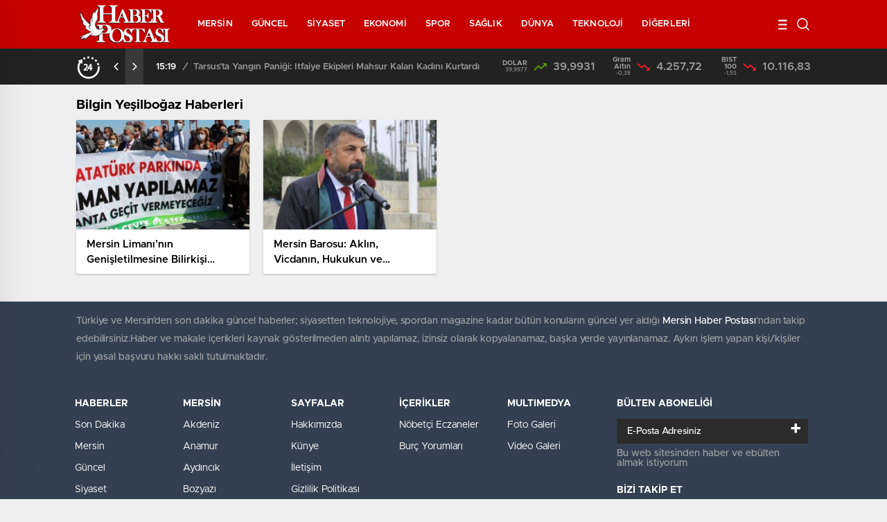

--- FILE ---
content_type: text/html; charset=UTF-8
request_url: https://www.haberpostasi.net/haberleri/bilgin-yesilbogaz/
body_size: 16624
content:
<!doctype html>
<html lang="tr" itemscope="" itemtype="https://schema.org/Organization">
<head>
    <meta http-equiv="Content-Type" content="text/html; charset=utf-8" />
    <meta name="viewport" content="width=device-width, initial-scale=1.0, maximum-scale=1.0, user-scalable=no" />
    
<!-- Rank Math&#039;a Göre Arama Motoru Optimizasyonu - https://rankmath.com/ -->
<title>Bilgin Yeşilboğaz Haberleri - Mersin Haber Postası</title>
<meta name="description" content="Bilgin Yeşilboğaz için Mersin Haber Postası&#039;nın Bilgin Yeşilboğaz Haberleri sayfasını takip edebilirsiniz. Son dakika güncel Bilgin Yeşilboğaz haberlerini okumak için tıklayın!"/>
<meta name="robots" content="follow, index, max-snippet:-1, max-video-preview:-1, max-image-preview:large"/>
<link rel="canonical" href="https://www.haberpostasi.net/haberleri/bilgin-yesilbogaz/" />
<meta property="og:locale" content="tr_TR" />
<meta property="og:type" content="article" />
<meta property="og:title" content="Bilgin Yeşilboğaz Haberleri - Mersin Haber Postası" />
<meta property="og:description" content="Bilgin Yeşilboğaz için Mersin Haber Postası&#039;nın Bilgin Yeşilboğaz Haberleri sayfasını takip edebilirsiniz. Son dakika güncel Bilgin Yeşilboğaz haberlerini okumak için tıklayın!" />
<meta property="og:url" content="https://www.haberpostasi.net/haberleri/bilgin-yesilbogaz/" />
<meta property="og:site_name" content="Mersin Haber Postası" />
<meta property="article:publisher" content="https://www.facebook.com/haberpostasinet" />
<meta property="og:image" content="https://www.haberpostasi.net/wp-content/uploads/2021/01/haberpostasi._facebook.png" />
<meta property="og:image:secure_url" content="https://www.haberpostasi.net/wp-content/uploads/2021/01/haberpostasi._facebook.png" />
<meta property="og:image:width" content="740" />
<meta property="og:image:height" content="389" />
<meta property="og:image:type" content="image/png" />
<meta name="twitter:card" content="summary_large_image" />
<meta name="twitter:title" content="Bilgin Yeşilboğaz Haberleri - Mersin Haber Postası" />
<meta name="twitter:description" content="Bilgin Yeşilboğaz için Mersin Haber Postası&#039;nın Bilgin Yeşilboğaz Haberleri sayfasını takip edebilirsiniz. Son dakika güncel Bilgin Yeşilboğaz haberlerini okumak için tıklayın!" />
<meta name="twitter:image" content="https://www.haberpostasi.net/wp-content/uploads/2021/01/haberpostasi._facebook.png" />
<meta name="twitter:label1" content="Yazılar" />
<meta name="twitter:data1" content="2" />
<script type="application/ld+json" class="rank-math-schema">{"@context":"https://schema.org","@graph":[{"@type":"Place","@id":"https://www.haberpostasi.net/#place","address":{"@type":"PostalAddress","streetAddress":"Atat\u00fcrk Mah. 31066 Sok.","addressLocality":"Mezitli","addressRegion":"Mersin","postalCode":"33200","addressCountry":"T\u00fcrkiye"}},{"@type":"NewsMediaOrganization","@id":"https://www.haberpostasi.net/#organization","name":"Mersin Haber Postas\u0131","url":"https://www.haberpostasi.net","sameAs":["https://www.facebook.com/haberpostasinet"],"email":"iletisim@haberpostasi.net","address":{"@type":"PostalAddress","streetAddress":"Atat\u00fcrk Mah. 31066 Sok.","addressLocality":"Mezitli","addressRegion":"Mersin","postalCode":"33200","addressCountry":"T\u00fcrkiye"},"logo":{"@type":"ImageObject","@id":"https://www.haberpostasi.net/#logo","url":"https://www.haberpostasi.net/wp-content/uploads/2021/01/haberpostasi_google.jpg","contentUrl":"https://www.haberpostasi.net/wp-content/uploads/2021/01/haberpostasi_google.jpg","caption":"Mersin Haber Postas\u0131","inLanguage":"tr","width":"955","height":"630"},"contactPoint":[{"@type":"ContactPoint","telephone":"+905327027414","contactType":"customer support"}],"location":{"@id":"https://www.haberpostasi.net/#place"}},{"@type":"WebSite","@id":"https://www.haberpostasi.net/#website","url":"https://www.haberpostasi.net","name":"Mersin Haber Postas\u0131","publisher":{"@id":"https://www.haberpostasi.net/#organization"},"inLanguage":"tr"},{"@type":"CollectionPage","@id":"https://www.haberpostasi.net/haberleri/bilgin-yesilbogaz/#webpage","url":"https://www.haberpostasi.net/haberleri/bilgin-yesilbogaz/","name":"Bilgin Ye\u015filbo\u011faz Haberleri - Mersin Haber Postas\u0131","isPartOf":{"@id":"https://www.haberpostasi.net/#website"},"inLanguage":"tr"}]}</script>
<!-- /Rank Math WordPress SEO eklentisi -->

<link rel='dns-prefetch' href='//www.haberpostasi.net' />
<style id='wp-img-auto-sizes-contain-inline-css' type='text/css'>
img:is([sizes=auto i],[sizes^="auto," i]){contain-intrinsic-size:3000px 1500px}
/*# sourceURL=wp-img-auto-sizes-contain-inline-css */
</style>
<style id='classic-theme-styles-inline-css' type='text/css'>
/*! This file is auto-generated */
.wp-block-button__link{color:#fff;background-color:#32373c;border-radius:9999px;box-shadow:none;text-decoration:none;padding:calc(.667em + 2px) calc(1.333em + 2px);font-size:1.125em}.wp-block-file__button{background:#32373c;color:#fff;text-decoration:none}
/*# sourceURL=/wp-includes/css/classic-themes.min.css */
</style>
<link rel='stylesheet' id='gn-frontend-gnfollow-style-css' href='https://www.haberpostasi.net/wp-content/plugins/gn-publisher/assets/css/gn-frontend-gnfollow.min.css?ver=1.5.26' type='text/css' media='all' />
<script type="text/javascript" src="https://www.haberpostasi.net/wp-includes/js/jquery/jquery.min.js?ver=3.7.1" id="jquery-core-js"></script>
<script type="text/javascript" id="jquery-js-after">
/* <![CDATA[ */
var $ = jQuery.noConflict();
//# sourceURL=jquery-js-after
/* ]]> */
</script>
    <link rel="stylesheet" href="https://www.haberpostasi.net/wp-content/themes/birhaber/Css/styles.css?v=3.1" />
    <!-- Google tag (gtag.js) -->
<script async src="https://www.googletagmanager.com/gtag/js?id=G-220JKW0B78"></script>
<script>
  window.dataLayer = window.dataLayer || [];
  function gtag(){dataLayer.push(arguments);}
  gtag('js', new Date());

  gtag('config', 'G-220JKW0B78');
</script>    <script async src="https://pagead2.googlesyndication.com/pagead/js/adsbygoogle.js?client=ca-pub-5718792468855089"
     crossorigin="anonymous"></script>    <link rel="Shortcut Icon" href="https://www.haberpostasi.net/wp-content/uploads/2021/03/haberpostasi_icon.ico" type="image/x-icon">
    <link rel="stylesheet" href="https://www.haberpostasi.net/wp-content/themes/birhaber/Css/owl.carousel.min.css">
            <link rel="stylesheet" href="https://www.haberpostasi.net/wp-content/themes/birhaber/Css/theme_style.css">
        <link rel="stylesheet" href="https://www.haberpostasi.net/wp-content/themes/birhaber/Css/swiper.css">
            <style>

    
        .four-manset #owl-four-manset a strong{text-transform: uppercase;}
    #owl-mainSlide a strong, .lastmin-slider a h2, .four-manset #owl-four-manset a strong, .ops-in h3 {
        text-transform: uppercase;
    }
    
    .newsBox2 > i{background: #c70002;opacity: 0.7;}
    .header-middle{background-color: #c70002}

    
    .videoNewsBox ul li a strong:hover,.newsBox:hover>strong,.newsBox>strong:hover{color: #c70002}
    .pageWrapper .pageMainWrap .contentWrap .pageNav ul li.active a:before,
    .pageWrapper .pageMainWrap .contentWrap .wideArea .contactForm .submit,
    .tag,[data-tooltip]:before,#profile .top > div > div > div > p span,#profile .top > div .award li a,
    #profile .bottom .left .tab .tabMenu > li.active,#profile .bottom .left .tab .tabContent ul li a p em b,#profile .bottom .left .tab .tabContent .more a,
    .numberSlider .nav > div:hover,#profile .bottom .left .tab .tabContent ul li a p em b:before,.img-col:hover .cover-btn,.ayarlarkaydet:hover,.kolexit p,
    .more:hover img,.form-switch.active,a.other-text,.to-top{background: #c70002!important;}
    #profileEdit > div > div:first-child ul li a:hover, #profileEdit > div > div:first-child ul li a.active,.authorBox ul li a strong,
    #home > .bottom > .left .twoLineNews > div > div > div > div > div > div a strong:hover{color: #c70002}
    .sirrl svg.titledot rect,.set-in-right .titledot rect {    fill: #c70002;}
    footer .center > div .bulletin .form input{background: #2b2b2b}
    footer .center > div .bulletin .form button{background: #2b2b2b}
    .fixtureBox .top > div ul li.active,.fixtureBox .bottom > div .t table tr td.center ul li time,.fixtureBox .bottom > div .h > div{background: #c70002}
    .fixtureBox .bottom > div .t table tr td:last-child a,.ydl-other ul li a h2,.yr-in a span,.yr-in a:hover p,.datepicker-panel>ul>li[data-view="month current"], .datepicker-panel>ul>li[data-view="year current"]{color: #c70002}
    .yinl-left b,.set-top-text p b,.flex-times.flex-start a:hover,.yinl-right a:hover {color: #c70002!important;}
    #newsSend > .content > div .row > div:first-child form .category ul li a.active,.sinl-top figure{border-color:#c70002!important;}
    .pageWrapper .pageBread ul li:last-child a,.pageWrapper .pageMainWrap .contentWrap .wideArea .contactForm .submit,
    .pageWrapper .pageMainWrap .contentWrap .pageNav ul li.active a:before,.pageWrapper .pageMainWrap .contentWrap .pageNav ul li > a:before,
    .videonews .ntitle h3:before, .videonews li figure span, .videonews li:hover{background: #c70002}
        @media screen and (max-width:881px) {
        .four-manset #owl-four-manset a strong {
            text-transform:uppercase!important;
        }
    }
    
    body{background-color: #efefef}
    .lastmin-slider .owl-dots button.active:after{border-color: transparent transparent #efefef}
    .left .more a, .mainSlide .owl-dots button.active,
    .panel-slider .owl-dots button.active, .panel-slider .owl-nav .owl-prev:hover, .panel-slider .owl-nav .owl-next:hover,
    .ntitle h3:before, .sticky-bread,.datepicker-panel>ul>li.picked{background-color: #c70002 !important;}
    .four-manset-pagination ul li.active:before, .four-manset-pagination ul li:hover:before{border-color: #c70002}
    .videoNewsBox ul li a strong:hover, .newsBox:hover>strong, .newsBox>strong:hover, #newsRead .bottom .left .detail p strong{color: #c70002}
    #newsRead .bottom .left .tags ul li:hover,  span.icon-border-count
    #home>.bottom>.left .twoLineNews>div>div>div>div>div>div a:hover strong, .sixNews .right .newsBox2>span:hover strong{color: #c70002}
    .sixNews .left div:not(:first-child) .newsBox2>span:hover strong{color: #c70002}
    .owl-yazarlar-in a:hover h2, .owl-yazarlar-in a:hover h5{color: #c70002}
    .hm-in-left nav ul li a{color: #ffffff}
    .hm-in-right ul li a svg path,.hm-in-right ul li a svg circle, .hm-in-right ul li a{stroke:#fff;}
.hm-in-right ul li a:hover span{background-color: #222}
.hm-in-right ul li a.hamburger svg path {stroke: none!important;
    fill: #fff;}
    .hm-in-right ul li a span{background-color: #fff}
    .hm-in-right ul li a{border-color: #fff}
    .header-bottom{background-color: #222}
    .header-bottom ul a, .header-bottom ul svg path, .header-bottom ul svg rect {color: #999999;fill: #999999}
    .header-bottom ul a:hover, .header-bottom ul a.active{color:#fff}
    .header-bottom ul a:hover svg path, .header-bottom ul a:hover svg rect{fill: #fff}

    .sondakika.son-flash:after, .sondakika.son-flash:before {border-color: transparent transparent #fff;}
    .sondakika.son-flash, .sondakika.son-flash:after{background-color: #fdca49}
    .sondakika.son-flash span{color: #fff}

    .sondakika:after, .sondakika:before {border-color: transparent transparent #ffffff;}
    .sondakika, .sondakika:after{background-color: #dd3333}
    .sondakika span{color: #ffffff}
    .fn-in-right a:hover,.tyi-in-right h5:hover,.tyi-in-bottom a:hover{color: #c70002 !important;}
    .mainSlide .owl-nav button:hover, .manset4 .owl-dots button.active, .sliderhamburger:hover{background-color: #c70002;}
    .hmb-in-left ul li a:before{background-color: #fff}
    .header-middle-bottom, .header-middle2{background-color: #c70002}
    .hmb-in-left ul li a, .hm2-in .hm2-right ul li a{color: #ffffff}
    .hm2-in .hm2-right ul li a svg path, .hm2-in .hm2-right ul li a svg rect{fill :#ffffff}
        .new-header-gray{background-color: #222}
    .h4b-carousel a{color: #999999}
    #owl-h4b .owl-nav button u{background-color: #fff}
    .h4b-carousel span{color: #fff}
    .h4b-carousel i, .h4b-carousel a{color: #999999}
    .hour24 svg path {fill: #fff}
    .nhg-right ul li span, .nhg-right ul li p{color: #999999}
        .cb-ver-head, .p-d-body .ss-top ul li.active, #newsRead .top .siteMap li strong, .p-d-body .ss-top ul li:hover, #newsRead .bottom .left .tags ul li:hover{background-color: #c70002}
    .koleksiyonexit-in a.kolcikar{background-color: #c70002 !important;}
    .takipettiklerim-in-right>a:hover{color: #c70002 !important;}

    .db-in input:focus {
        color: #c70002;
        border-color: #c70002;
    }
    .radio input:checked ~ .checkmark{background-color: #c70002;border-color:#c70002}
    .goldto-bottom a{background-color: #c70002}
    .db-in input:focus::placeholder {
        color: #c70002;
    }

.goldto-miktar input:focus {
    color: #c70002;
    border-color: #c70002;
}

.goldto-miktar input:focus::placeholder {
    color: #c70002;
}

.goldto-bottom select:focus {
    border-color: #c70002;

}
</style>
<style id='global-styles-inline-css' type='text/css'>
:root{--wp--preset--aspect-ratio--square: 1;--wp--preset--aspect-ratio--4-3: 4/3;--wp--preset--aspect-ratio--3-4: 3/4;--wp--preset--aspect-ratio--3-2: 3/2;--wp--preset--aspect-ratio--2-3: 2/3;--wp--preset--aspect-ratio--16-9: 16/9;--wp--preset--aspect-ratio--9-16: 9/16;--wp--preset--color--black: #000000;--wp--preset--color--cyan-bluish-gray: #abb8c3;--wp--preset--color--white: #ffffff;--wp--preset--color--pale-pink: #f78da7;--wp--preset--color--vivid-red: #cf2e2e;--wp--preset--color--luminous-vivid-orange: #ff6900;--wp--preset--color--luminous-vivid-amber: #fcb900;--wp--preset--color--light-green-cyan: #7bdcb5;--wp--preset--color--vivid-green-cyan: #00d084;--wp--preset--color--pale-cyan-blue: #8ed1fc;--wp--preset--color--vivid-cyan-blue: #0693e3;--wp--preset--color--vivid-purple: #9b51e0;--wp--preset--gradient--vivid-cyan-blue-to-vivid-purple: linear-gradient(135deg,rgb(6,147,227) 0%,rgb(155,81,224) 100%);--wp--preset--gradient--light-green-cyan-to-vivid-green-cyan: linear-gradient(135deg,rgb(122,220,180) 0%,rgb(0,208,130) 100%);--wp--preset--gradient--luminous-vivid-amber-to-luminous-vivid-orange: linear-gradient(135deg,rgb(252,185,0) 0%,rgb(255,105,0) 100%);--wp--preset--gradient--luminous-vivid-orange-to-vivid-red: linear-gradient(135deg,rgb(255,105,0) 0%,rgb(207,46,46) 100%);--wp--preset--gradient--very-light-gray-to-cyan-bluish-gray: linear-gradient(135deg,rgb(238,238,238) 0%,rgb(169,184,195) 100%);--wp--preset--gradient--cool-to-warm-spectrum: linear-gradient(135deg,rgb(74,234,220) 0%,rgb(151,120,209) 20%,rgb(207,42,186) 40%,rgb(238,44,130) 60%,rgb(251,105,98) 80%,rgb(254,248,76) 100%);--wp--preset--gradient--blush-light-purple: linear-gradient(135deg,rgb(255,206,236) 0%,rgb(152,150,240) 100%);--wp--preset--gradient--blush-bordeaux: linear-gradient(135deg,rgb(254,205,165) 0%,rgb(254,45,45) 50%,rgb(107,0,62) 100%);--wp--preset--gradient--luminous-dusk: linear-gradient(135deg,rgb(255,203,112) 0%,rgb(199,81,192) 50%,rgb(65,88,208) 100%);--wp--preset--gradient--pale-ocean: linear-gradient(135deg,rgb(255,245,203) 0%,rgb(182,227,212) 50%,rgb(51,167,181) 100%);--wp--preset--gradient--electric-grass: linear-gradient(135deg,rgb(202,248,128) 0%,rgb(113,206,126) 100%);--wp--preset--gradient--midnight: linear-gradient(135deg,rgb(2,3,129) 0%,rgb(40,116,252) 100%);--wp--preset--font-size--small: 13px;--wp--preset--font-size--medium: 20px;--wp--preset--font-size--large: 36px;--wp--preset--font-size--x-large: 42px;--wp--preset--spacing--20: 0.44rem;--wp--preset--spacing--30: 0.67rem;--wp--preset--spacing--40: 1rem;--wp--preset--spacing--50: 1.5rem;--wp--preset--spacing--60: 2.25rem;--wp--preset--spacing--70: 3.38rem;--wp--preset--spacing--80: 5.06rem;--wp--preset--shadow--natural: 6px 6px 9px rgba(0, 0, 0, 0.2);--wp--preset--shadow--deep: 12px 12px 50px rgba(0, 0, 0, 0.4);--wp--preset--shadow--sharp: 6px 6px 0px rgba(0, 0, 0, 0.2);--wp--preset--shadow--outlined: 6px 6px 0px -3px rgb(255, 255, 255), 6px 6px rgb(0, 0, 0);--wp--preset--shadow--crisp: 6px 6px 0px rgb(0, 0, 0);}:where(.is-layout-flex){gap: 0.5em;}:where(.is-layout-grid){gap: 0.5em;}body .is-layout-flex{display: flex;}.is-layout-flex{flex-wrap: wrap;align-items: center;}.is-layout-flex > :is(*, div){margin: 0;}body .is-layout-grid{display: grid;}.is-layout-grid > :is(*, div){margin: 0;}:where(.wp-block-columns.is-layout-flex){gap: 2em;}:where(.wp-block-columns.is-layout-grid){gap: 2em;}:where(.wp-block-post-template.is-layout-flex){gap: 1.25em;}:where(.wp-block-post-template.is-layout-grid){gap: 1.25em;}.has-black-color{color: var(--wp--preset--color--black) !important;}.has-cyan-bluish-gray-color{color: var(--wp--preset--color--cyan-bluish-gray) !important;}.has-white-color{color: var(--wp--preset--color--white) !important;}.has-pale-pink-color{color: var(--wp--preset--color--pale-pink) !important;}.has-vivid-red-color{color: var(--wp--preset--color--vivid-red) !important;}.has-luminous-vivid-orange-color{color: var(--wp--preset--color--luminous-vivid-orange) !important;}.has-luminous-vivid-amber-color{color: var(--wp--preset--color--luminous-vivid-amber) !important;}.has-light-green-cyan-color{color: var(--wp--preset--color--light-green-cyan) !important;}.has-vivid-green-cyan-color{color: var(--wp--preset--color--vivid-green-cyan) !important;}.has-pale-cyan-blue-color{color: var(--wp--preset--color--pale-cyan-blue) !important;}.has-vivid-cyan-blue-color{color: var(--wp--preset--color--vivid-cyan-blue) !important;}.has-vivid-purple-color{color: var(--wp--preset--color--vivid-purple) !important;}.has-black-background-color{background-color: var(--wp--preset--color--black) !important;}.has-cyan-bluish-gray-background-color{background-color: var(--wp--preset--color--cyan-bluish-gray) !important;}.has-white-background-color{background-color: var(--wp--preset--color--white) !important;}.has-pale-pink-background-color{background-color: var(--wp--preset--color--pale-pink) !important;}.has-vivid-red-background-color{background-color: var(--wp--preset--color--vivid-red) !important;}.has-luminous-vivid-orange-background-color{background-color: var(--wp--preset--color--luminous-vivid-orange) !important;}.has-luminous-vivid-amber-background-color{background-color: var(--wp--preset--color--luminous-vivid-amber) !important;}.has-light-green-cyan-background-color{background-color: var(--wp--preset--color--light-green-cyan) !important;}.has-vivid-green-cyan-background-color{background-color: var(--wp--preset--color--vivid-green-cyan) !important;}.has-pale-cyan-blue-background-color{background-color: var(--wp--preset--color--pale-cyan-blue) !important;}.has-vivid-cyan-blue-background-color{background-color: var(--wp--preset--color--vivid-cyan-blue) !important;}.has-vivid-purple-background-color{background-color: var(--wp--preset--color--vivid-purple) !important;}.has-black-border-color{border-color: var(--wp--preset--color--black) !important;}.has-cyan-bluish-gray-border-color{border-color: var(--wp--preset--color--cyan-bluish-gray) !important;}.has-white-border-color{border-color: var(--wp--preset--color--white) !important;}.has-pale-pink-border-color{border-color: var(--wp--preset--color--pale-pink) !important;}.has-vivid-red-border-color{border-color: var(--wp--preset--color--vivid-red) !important;}.has-luminous-vivid-orange-border-color{border-color: var(--wp--preset--color--luminous-vivid-orange) !important;}.has-luminous-vivid-amber-border-color{border-color: var(--wp--preset--color--luminous-vivid-amber) !important;}.has-light-green-cyan-border-color{border-color: var(--wp--preset--color--light-green-cyan) !important;}.has-vivid-green-cyan-border-color{border-color: var(--wp--preset--color--vivid-green-cyan) !important;}.has-pale-cyan-blue-border-color{border-color: var(--wp--preset--color--pale-cyan-blue) !important;}.has-vivid-cyan-blue-border-color{border-color: var(--wp--preset--color--vivid-cyan-blue) !important;}.has-vivid-purple-border-color{border-color: var(--wp--preset--color--vivid-purple) !important;}.has-vivid-cyan-blue-to-vivid-purple-gradient-background{background: var(--wp--preset--gradient--vivid-cyan-blue-to-vivid-purple) !important;}.has-light-green-cyan-to-vivid-green-cyan-gradient-background{background: var(--wp--preset--gradient--light-green-cyan-to-vivid-green-cyan) !important;}.has-luminous-vivid-amber-to-luminous-vivid-orange-gradient-background{background: var(--wp--preset--gradient--luminous-vivid-amber-to-luminous-vivid-orange) !important;}.has-luminous-vivid-orange-to-vivid-red-gradient-background{background: var(--wp--preset--gradient--luminous-vivid-orange-to-vivid-red) !important;}.has-very-light-gray-to-cyan-bluish-gray-gradient-background{background: var(--wp--preset--gradient--very-light-gray-to-cyan-bluish-gray) !important;}.has-cool-to-warm-spectrum-gradient-background{background: var(--wp--preset--gradient--cool-to-warm-spectrum) !important;}.has-blush-light-purple-gradient-background{background: var(--wp--preset--gradient--blush-light-purple) !important;}.has-blush-bordeaux-gradient-background{background: var(--wp--preset--gradient--blush-bordeaux) !important;}.has-luminous-dusk-gradient-background{background: var(--wp--preset--gradient--luminous-dusk) !important;}.has-pale-ocean-gradient-background{background: var(--wp--preset--gradient--pale-ocean) !important;}.has-electric-grass-gradient-background{background: var(--wp--preset--gradient--electric-grass) !important;}.has-midnight-gradient-background{background: var(--wp--preset--gradient--midnight) !important;}.has-small-font-size{font-size: var(--wp--preset--font-size--small) !important;}.has-medium-font-size{font-size: var(--wp--preset--font-size--medium) !important;}.has-large-font-size{font-size: var(--wp--preset--font-size--large) !important;}.has-x-large-font-size{font-size: var(--wp--preset--font-size--x-large) !important;}
/*# sourceURL=global-styles-inline-css */
</style>
</head>

<body class=" hmfix  mm-wrapper">

    <header>
        
        <div class="header-middle">
    <div class="header-search-form">
        <div class="container">
            <div class="hsf-in">
                <form class="" action="https://www.haberpostasi.net/" method="get">
                    <input type="text" name="s" placeholder="Ne aramak istersiniz?">
                    <div class="s-close">
                        <svg width="12" height="12" version="1.1" id="Capa_1" xmlns="https://www.w3.org/2000/svg"
                             xmlns:xlink="https://www.w3.org/1999/xlink" x="0px" y="0px" viewBox="0 0 47.971 47.971"
                             style="enable-background:new 0 0 47.971 47.971;" xml:space="preserve">
                            <g>
                                <path d="M28.228,23.986L47.092,5.122c1.172-1.171,1.172-3.071,0-4.242c-1.172-1.172-3.07-1.172-4.242,0L23.986,19.744L5.121,0.88
                                c-1.172-1.172-3.07-1.172-4.242,0c-1.172,1.171-1.172,3.071,0,4.242l18.865,18.864L0.879,42.85c-1.172,1.171-1.172,3.071,0,4.242
                                C1.465,47.677,2.233,47.97,3,47.97s1.535-0.293,2.121-0.879l18.865-18.864L42.85,47.091c0.586,0.586,1.354,0.879,2.121,0.879
                                s1.535-0.293,2.121-0.879c1.172-1.171,1.172-3.071,0-4.242L28.228,23.986z"
                                      fill="#222"></path>
                            </g>
                            <g>
                            </g>
                            <g>
                            </g>
                            <g>
                            </g>
                            <g>
                            </g>
                            <g>
                            </g>
                            <g>
                            </g>
                            <g>
                            </g>
                            <g>
                            </g>
                            <g>
                            </g>
                            <g>
                            </g>
                            <g>
                            </g>
                            <g>
                            </g>
                            <g>
                            </g>
                            <g>
                            </g>
                            <g>
                            </g>
                            </svg>

                    </div>
                </form>
            </div>
        </div>
    </div>
    <div class="container">
        <div class="hm-in">
            <div class="hm-in-left">
                <div id="logo">
                    <a href="https://www.haberpostasi.net/" id="logo" class="mobile-gizle  desktop-logo"><img
                                src="https://www.haberpostasi.net/wp-content/uploads/2021/03/haberpostasi_logo.png" class="logo-lzy"
                                alt="Mersin Haber Postası"/></a>
                    <a href="https://www.haberpostasi.net/" class="des-gizle"><img src="https://www.haberpostasi.net/wp-content/uploads/2021/03/haberpostasi_logo_mobil.png"
                                                                                class="logo-lzy"
                                                                                alt="Mersin Haber Postası"/>
                        </a>                </div>
                <nav>
                    <ul id="menu-ust-menu" class="menu"><li id="menu-item-2122" class="menu-item menu-item-type-taxonomy menu-item-object-category menu-item-has-children menu-item-2122"><a href="https://www.haberpostasi.net/mersin/">MERSİN</a>
<ul class="sub-menu">
	<li id="menu-item-4905" class="menu-item menu-item-type-custom menu-item-object-custom menu-item-4905"><a href="https://www.haberpostasi.net/haberleri/yenisehir/">YENİŞEHİR</a></li>
	<li id="menu-item-4903" class="menu-item menu-item-type-custom menu-item-object-custom menu-item-4903"><a href="https://www.haberpostasi.net/haberleri/mezitli/">MEZİTLİ</a></li>
	<li id="menu-item-4906" class="menu-item menu-item-type-custom menu-item-object-custom menu-item-4906"><a href="https://www.haberpostasi.net/haberleri/toroslar/">TOROSLAR</a></li>
	<li id="menu-item-4904" class="menu-item menu-item-type-custom menu-item-object-custom menu-item-4904"><a href="https://www.haberpostasi.net/haberleri/akdeniz/">AKDENİZ</a></li>
	<li id="menu-item-4894" class="menu-item menu-item-type-custom menu-item-object-custom menu-item-4894"><a href="https://www.haberpostasi.net/haberleri/tarsus/">TARSUS</a></li>
	<li id="menu-item-4895" class="menu-item menu-item-type-custom menu-item-object-custom menu-item-4895"><a href="https://www.haberpostasi.net/haberleri/silifke/">SİLİFKE</a></li>
	<li id="menu-item-4896" class="menu-item menu-item-type-custom menu-item-object-custom menu-item-4896"><a href="https://www.haberpostasi.net/haberleri/erdemli">ERDEMLİ</a></li>
	<li id="menu-item-4897" class="menu-item menu-item-type-custom menu-item-object-custom menu-item-4897"><a href="https://www.haberpostasi.net/haberleri/anamur/">ANAMUR</a></li>
	<li id="menu-item-4898" class="menu-item menu-item-type-custom menu-item-object-custom menu-item-4898"><a href="https://www.haberpostasi.net/haberleri/mut/">MUT</a></li>
	<li id="menu-item-4899" class="menu-item menu-item-type-custom menu-item-object-custom menu-item-4899"><a href="https://www.haberpostasi.net/haberleri/bozyazi/">BOZYAZI</a></li>
	<li id="menu-item-4900" class="menu-item menu-item-type-custom menu-item-object-custom menu-item-4900"><a href="https://www.haberpostasi.net/haberleri/gulnar/">GÜLNAR</a></li>
	<li id="menu-item-4901" class="menu-item menu-item-type-custom menu-item-object-custom menu-item-4901"><a href="https://www.haberpostasi.net/haberleri/camliyayla/">ÇAMLIYAYLA</a></li>
	<li id="menu-item-4902" class="menu-item menu-item-type-custom menu-item-object-custom menu-item-4902"><a href="https://www.haberpostasi.net/haberleri/aydincik/">AYDINCIK</a></li>
</ul>
</li>
<li id="menu-item-8" class="menu-item menu-item-type-taxonomy menu-item-object-category menu-item-8"><a href="https://www.haberpostasi.net/guncel/">GÜNCEL</a></li>
<li id="menu-item-2124" class="menu-item menu-item-type-taxonomy menu-item-object-category menu-item-2124"><a href="https://www.haberpostasi.net/siyaset/">SİYASET</a></li>
<li id="menu-item-7" class="menu-item menu-item-type-taxonomy menu-item-object-category menu-item-7"><a href="https://www.haberpostasi.net/ekonomi/">EKONOMİ</a></li>
<li id="menu-item-14" class="menu-item menu-item-type-taxonomy menu-item-object-category menu-item-14"><a href="https://www.haberpostasi.net/spor/">SPOR</a></li>
<li id="menu-item-11" class="menu-item menu-item-type-taxonomy menu-item-object-category menu-item-11"><a href="https://www.haberpostasi.net/saglik/">SAĞLIK</a></li>
<li id="menu-item-6" class="menu-item menu-item-type-taxonomy menu-item-object-category menu-item-6"><a href="https://www.haberpostasi.net/dunya/">DÜNYA</a></li>
<li id="menu-item-594" class="menu-item menu-item-type-taxonomy menu-item-object-category menu-item-594"><a href="https://www.haberpostasi.net/teknoloji/">TEKNOLOJİ</a></li>
<li id="menu-item-2810" class="menu-item menu-item-type-custom menu-item-object-custom menu-item-has-children menu-item-2810"><a href="#">DİĞERLERİ</a>
<ul class="sub-menu">
	<li id="menu-item-2125" class="menu-item menu-item-type-taxonomy menu-item-object-category menu-item-2125"><a href="https://www.haberpostasi.net/kultur-sanat/">KÜLTÜR SANAT</a></li>
	<li id="menu-item-9" class="menu-item menu-item-type-taxonomy menu-item-object-category menu-item-9"><a href="https://www.haberpostasi.net/magazin/">MAGAZİN</a></li>
</ul>
</li>
</ul>                </nav>
            </div>
            <div class="hm-in-right">
                <ul>
                                            <li><a href="javascript:void(0);" class="hamburger">
                          <svg class="hmbicon" height="32" width="32">
                    <use xlink:href="#hmbicon">
                        <symbol id="hmbicon" viewBox="0 0 26 26">
                            <path d="M9.62 9.533h-8.84c-0.433 0-0.78-0.347-0.78-0.78v-0.26c0-0.347 0.347-0.693 0.78-0.693h8.927c0.347 0 0.693 0.347 0.693 0.78v0.26c0 0.347-0.347 0.693-0.78 0.693z" fill="#ffffff"></path>
                            <path d="M9.533 14.3h-8.667c-0.433 0-0.867-0.347-0.867-0.867v0c0-0.433 0.347-0.867 0.867-0.867h8.667c0.433 0 0.867 0.347 0.867 0.867v0c0 0.433-0.347 0.867-0.867 0.867z" fill="#ffffff"></path>
                            <path d="M9.533 19.153h-8.667c-0.433 0-0.867-0.347-0.867-0.867v0c0-0.433 0.347-0.867 0.867-0.867h8.667c0.433 0 0.867 0.347 0.867 0.867v0c0 0.433-0.347 0.867-0.867 0.867z" fill="#ffffff"></path>
                        </symbol>
                    </use>
                </svg>
                            </a></li>
                                            <li><a href="javascript:void(0);" class="header-search">
                          <svg xmlns="http://www.w3.org/2000/svg" width="18.016" height="18.016" viewBox="0 0 18.016 18.016">
              <g id="search" transform="translate(-2.165 -2.165)" opacity="1">
                  <path id="Path_57211" data-name="Path 57211" d="M10,17a7,7,0,1,0-7-7A7,7,0,0,0,10,17Z" fill="none" stroke="#9D9DA8" stroke-linecap="round" stroke-linejoin="round" stroke-width="1.67"></path>
                  <path id="Path_57212" data-name="Path 57212" d="M17,17l4,4" transform="translate(-2 -2)" fill="none" stroke="#9D9DA8" stroke-linecap="round" stroke-linejoin="round" stroke-width="1.67"></path>
              </g>
          </svg>
                            </a></li>
                                    </ul>
            </div>
        </div>
    </div>
</div>

                    <div class="new-header-gray">
                <div class="container">
                    <div class="nhg-in">
                        <div class="nhg-left">
                            <div class="hour24">
                                <svg xmlns="http://www.w3.org/2000/svg" xmlns:xlink="http://www.w3.org/1999/xlink" width="34" height="36" version="1.1" id="Capa_1" x="0px" y="0px" viewBox="0 0 315.377 315.377" style="enable-background:new 0 0 315.377 315.377;" xml:space="preserve">
                                    <g class="fsd">
                                        <path d="M107.712,181.769l-7.938,7.705c-1.121,1.089-1.753,2.584-1.753,4.146v3.288c0,3.191,2.588,5.779,5.78,5.779h47.4    c3.196,0,5.782-2.588,5.782-5.779v-4.256c0-3.191-2.586-5.78-5.782-5.78h-26.19l0.722-0.664    c17.117-16.491,29.232-29.471,29.232-46.372c0-13.513-8.782-27.148-28.409-27.148c-8.568,0-16.959,2.75-23.629,7.74    c-2.166,1.625-2.918,4.537-1.803,7.007l1.458,3.224c0.708,1.568,2.074,2.739,3.735,3.195c1.651,0.456,3.433,0.148,4.842-0.836    c4.289-2.995,8.704-4.515,13.127-4.515c8.608,0,12.971,4.28,12.971,12.662C137.142,152.524,127.72,162.721,107.712,181.769z" />
                                    </g>
                                    <g class="fsd">
                                        <path d="M194.107,114.096c-0.154-0.014-0.31-0.02-0.464-0.02h-1.765c-1.89,0-3.658,0.923-4.738,2.469l-35.4,50.66    c-0.678,0.971-1.041,2.127-1.041,3.311v4.061c0,3.192,2.586,5.78,5.778,5.78h32.322v16.551c0,3.191,2.586,5.779,5.778,5.779h5.519    c3.19,0,5.781-2.588,5.781-5.779v-16.551h5.698c3.192,0,5.781-2.588,5.781-5.78v-3.753c0-3.19-2.589-5.779-5.781-5.779h-5.698    v-45.189c0-3.19-2.591-5.779-5.781-5.779h-5.519C194.419,114.077,194.261,114.083,194.107,114.096z M188.799,165.045h-17.453    c4.434-6.438,12.015-17.487,17.453-25.653V165.045z" />
                                    </g>
                                    <g class="ffb">
                                        <g>
                                            <path d="M157.906,290.377c-68.023,0-123.365-55.342-123.365-123.365c0-64.412,49.625-117.443,112.647-122.895v19.665    c0,1.397,0.771,2.681,2.003,3.337c0.558,0.298,1.169,0.444,1.778,0.444c0.737,0,1.474-0.216,2.108-0.643l44.652-30    c1.046-0.702,1.673-1.879,1.673-3.139c0-1.259-0.627-2.437-1.673-3.139l-44.652-30c-1.159-0.779-2.654-0.857-3.887-0.198    c-1.232,0.657-2.003,1.941-2.003,3.337v15.254C70.364,24.547,9.54,88.806,9.54,167.011c0,81.809,66.558,148.365,148.365,148.365    c37.876,0,73.934-14.271,101.532-40.183l-17.111-18.226C219.38,278.512,189.4,290.377,157.906,290.377z" />
                                        </g>
                                        <g>
                                            <path d="M284.552,89.689c-5.111-8.359-11.088-16.252-17.759-23.456l-18.344,16.985c5.552,5.995,10.522,12.562,14.776,19.515    L284.552,89.689z" />
                                        </g>
                                        <g>
                                            <path d="M280.146,150.258l24.773-3.363c-1.322-9.74-3.625-19.373-6.846-28.632l-23.612,8.211    C277.135,134.163,279.047,142.165,280.146,150.258z" />
                                        </g>
                                        <g>
                                            <path d="M242.999,45.459c-8.045-5.643-16.678-10.496-25.66-14.427l-10.022,22.903c7.464,3.267,14.64,7.301,21.327,11.991    L242.999,45.459z" />
                                        </g>
                                        <g>
                                            <path d="M253.208,245.353l19.303,15.887c6.244-7.587,11.75-15.817,16.363-24.462l-22.055-11.771    C262.983,232.195,258.404,239.041,253.208,245.353z" />
                                        </g>
                                        <g>
                                            <path d="M280.908,176.552c-0.622,8.157-2.061,16.264-4.273,24.093l24.057,6.802c2.666-9.426,4.396-19.18,5.146-28.99    L280.908,176.552z" />
                                        </g>
                                    </g>
                                    <g>
                                    </g>
                                    <g>
                                    </g>
                                    <g>
                                    </g>
                                    <g>
                                    </g>
                                    <g>
                                    </g>
                                    <g>
                                    </g>
                                    <g>
                                    </g>
                                    <g>
                                    </g>
                                    <g>
                                    </g>
                                    <g>
                                    </g>
                                    <g>
                                    </g>
                                    <g>
                                    </g>
                                    <g>
                                    </g>
                                    <g>
                                    </g>
                                    <g>
                                    </g>
                                </svg>


                            </div>

                                                        <div class="h4b-carousel">
                                <div id="owl-h4b" class="owl-carousel">
                                                                            <div>
                                            <span>15:19</span> <i>/</i>
                                            <a href="https://www.haberpostasi.net/mersin/tarsusta-yangin-panigi-itfaiye-ekipleri-mahsur-kalan-kadini-kurtardi-8067/">Tarsus&#8217;ta Yangın Paniği: İtfaiye Ekipleri Mahsur Kalan Kadını Kurtardı</a>
                                        </div>
                                                                            <div>
                                            <span>15:06</span> <i>/</i>
                                            <a href="https://www.haberpostasi.net/mersin/mersinde-almanlari-dolandiran-7-kisi-tutuklandi-5726/">Mersin&#8217;de Almanları Dolandıran 7 Kişi Tutuklandı</a>
                                        </div>
                                                                            <div>
                                            <span>17:36</span> <i>/</i>
                                            <a href="https://www.haberpostasi.net/mersin/mersinde-uyusturucu-saticilarina-operasyon-3-tutuklama-5634/">Mersin&#8217;de Uyuşturucu Satıcılarına Operasyon 3 Tutuklama</a>
                                        </div>
                                                                            <div>
                                            <span>17:49</span> <i>/</i>
                                            <a href="https://www.haberpostasi.net/guncel/erdogandan-cok-sayida-gorevden-alma-ve-atama-karari-5627/">Erdoğan&#8217;dan Çok Sayıda Görevden Alma ve Atama Kararı!</a>
                                        </div>
                                                                            <div>
                                            <span>17:03</span> <i>/</i>
                                            <a href="https://www.haberpostasi.net/mersin/bahcelerden-sulama-borusu-calan-hirsizlar-jandarmaya-yakalandi-5604/">Bahçelerden Sulama Borusu Çalan Hırsızlar Jandarmaya Yakalandı</a>
                                        </div>
                                                                            <div>
                                            <span>17:46</span> <i>/</i>
                                            <a href="https://www.haberpostasi.net/mersin/mersinde-cinayet-zanlisi-eski-ulku-ocaklari-baskani-tutuklandi-5581/">Mersin&#8217;de Cinayet Zanlısı Eski Ülkü Ocakları Başkanı Tutuklandı</a>
                                        </div>
                                                                            <div>
                                            <span>17:04</span> <i>/</i>
                                            <a href="https://www.haberpostasi.net/mersin/cinayet-zanlisi-tarsusta-yakalandi-5450/">Cinayet Zanlısı Tarsus&#8217;ta Yakalandı</a>
                                        </div>
                                                                            <div>
                                            <span>11:57</span> <i>/</i>
                                            <a href="https://www.haberpostasi.net/mersin/mersinde-feto-operasyonu-5418/">Mersin&#8217;de FETÖ Operasyonu</a>
                                        </div>
                                                                            <div>
                                            <span>10:58</span> <i>/</i>
                                            <a href="https://www.haberpostasi.net/mersin/tarsusta-12-ton-kacak-akaryakit-ele-gecirildi-5394/">Tarsus&#8217;ta 12 Ton Kaçak Akaryakıt Ele Geçirildi</a>
                                        </div>
                                                                            <div>
                                            <span>10:56</span> <i>/</i>
                                            <a href="https://www.haberpostasi.net/mersin/mersinde-evde-uyusturucu-imalati-ve-ticareti-yapan-sahisa-sucustu-5392/">Mersin&#8217;de Evde Uyuşturucu İmalatı ve Ticareti Yapan Şahısa Suçüstü</a>
                                        </div>
                                                                    </div>
                            </div>
                        </div>
                        <div class="nhg-right">
                            <ul>
                                                                    <li><span>DOLAR <b>39,9977</b></span><img src="https://www.haberpostasi.net/wp-content/themes/birhaber/img/icons/hup.png" alt="h">
                                        <p>39,9931</p>
                                    </li>
                                                                    <li><span>Gram Altın <b>-0,38</b></span><img src="https://www.haberpostasi.net/wp-content/themes/birhaber/img/icons/hdo.png" alt="h">
                                        <p>4.257,72</p>
                                    </li>
                                                                    <li><span>BIST 100<b>-1,55</b></span><img src="https://www.haberpostasi.net/wp-content/themes/birhaber/img/icons/hdo.png" alt="h">
                                        <p>10.116,83</p>
                                    </li>
                                                            </ul>
                        </div>
                    </div>
                </div>
            </div>
        

        
    </header>
    <div class="hsf-overlay"></div>

    <div class="left-menu leftdarkmenu">
        <div class="left-menu-header">
            <form class="newheadersearch" action="https://www.haberpostasi.net/" method="get">
                <a href="javascript:;" class="openSearch">
                                            <img src="https://www.haberpostasi.net/wp-content/themes/birhaber/img/icons/searchsvg2.png" alt="a">
                                    </a>
                <input type="text" id="newheaderSearchInput" name="s" placeholder="Aramak içi tıklayın">
            </form>
            <i class="left-menu-off"><svg xmlns="http://www.w3.org/2000/svg" width="14" height="14">
                    <desc />

                    <g>
                        <rect fill="none" id="canvas_background" height="402" width="582" y="-1" x="-1" />
                    </g>
                    <g>
                        <path fill="#222" id="Shape" d="m14,1.400002l-1.399994,-1.400002l-5.600006,5.599998l-5.600006,-5.599998l-1.399994,1.400002l5.600006,5.599998l-5.600006,5.599998l1.399994,1.400002l5.600006,-5.599998l5.600006,5.599998l1.399994,-1.400002l-5.600006,-5.599998l5.600006,-5.599998z" />
                    </g>
                </svg></i>
        </div>
        <div class="left-menu-body">
            <ul>
                <ul id="menu-mobil-menu" class="menu"><li id="menu-item-2991" class="menu-item menu-item-type-taxonomy menu-item-object-category menu-item-2991"><a href="https://www.haberpostasi.net/mersin/">Mersin</a></li>
<li id="menu-item-2992" class="menu-item menu-item-type-taxonomy menu-item-object-category menu-item-2992"><a href="https://www.haberpostasi.net/guncel/">Güncel</a></li>
<li id="menu-item-2993" class="menu-item menu-item-type-taxonomy menu-item-object-category menu-item-2993"><a href="https://www.haberpostasi.net/siyaset/">Siyaset</a></li>
<li id="menu-item-1751" class="menu-item menu-item-type-taxonomy menu-item-object-category menu-item-1751"><a href="https://www.haberpostasi.net/ekonomi/">Ekonomi</a></li>
<li id="menu-item-1748" class="menu-item menu-item-type-taxonomy menu-item-object-category menu-item-1748"><a href="https://www.haberpostasi.net/spor/">Spor</a></li>
<li id="menu-item-1752" class="menu-item menu-item-type-taxonomy menu-item-object-category menu-item-1752"><a href="https://www.haberpostasi.net/magazin/">Magazin</a></li>
<li id="menu-item-1754" class="menu-item menu-item-type-taxonomy menu-item-object-category menu-item-1754"><a href="https://www.haberpostasi.net/saglik/">Sağlık</a></li>
<li id="menu-item-1749" class="menu-item menu-item-type-taxonomy menu-item-object-category menu-item-1749"><a href="https://www.haberpostasi.net/dunya/">Dünya</a></li>
<li id="menu-item-1753" class="menu-item menu-item-type-taxonomy menu-item-object-category menu-item-1753"><a href="https://www.haberpostasi.net/teknoloji/">Teknoloji</a></li>
<li id="menu-item-2994" class="menu-item menu-item-type-taxonomy menu-item-object-category menu-item-2994"><a href="https://www.haberpostasi.net/kultur-sanat/">Kültür Sanat</a></li>
<li id="menu-item-1755" class="menu-item menu-item-type-taxonomy menu-item-object-category menu-item-1755"><a href="https://www.haberpostasi.net/foto-galeri/">Foto Galeri</a></li>
<li id="menu-item-1746" class="menu-item menu-item-type-taxonomy menu-item-object-category menu-item-1746"><a href="https://www.haberpostasi.net/video-galeri/">Video Galeri</a></li>
<li id="menu-item-7334" class="menu-item menu-item-type-post_type menu-item-object-page menu-item-7334"><a href="https://www.haberpostasi.net/gazeteler/">Gazeteler</a></li>
<li id="menu-item-2996" class="menu-item menu-item-type-post_type menu-item-object-page menu-item-2996"><a href="https://www.haberpostasi.net/nobetci-eczaneler/">Nöbetçi Eczaneler</a></li>
<li id="menu-item-3001" class="menu-item menu-item-type-custom menu-item-object-custom menu-item-3001"><a href="https://www.haberpostasi.net/gunluk-burc-yorumlari/?burc=koc">Burç Yorumları</a></li>
<li id="menu-item-2998" class="menu-item menu-item-type-post_type menu-item-object-page menu-item-2998"><a href="https://www.haberpostasi.net/haber-gonder/">Haber Gönder</a></li>
<li id="menu-item-3002" class="menu-item menu-item-type-post_type menu-item-object-page menu-item-3002"><a href="https://www.haberpostasi.net/iletisim/">İletişim</a></li>
</ul>            </ul>
        </div>
    </div>
    <div class="left-menu-overlay">

    </div>

    <div class="overlay"></div>
    <style>
.thumbSlider{margin-top: 30px;}
.left > .left{float:inherit !important;margin-top: 0px !important;}
.container .left .numberSlider{width: 780px !important;}
header .bottom .standart > .left{padding-left: 215px !important;}
.container div .left{
  padding-left: 0px !important;
}
#agenda h3{margin-bottom:12px;}
@media only screen and (max-width:1024px){
  #agenda>div .left .sixNews {
      padding: 0 10px;
  }
}
.newsBox > strong span{width: 100% !important;font-size: 15px !important;}
#agenda > div .left .sixNews > div:nth-child(1), #woman > div .left .sixNews > div:nth-child(1){padding-top: 0px;}
#agenda > div .left .sixNews > div:nth-child(2), #woman > div .left .sixNews > div:nth-child(2){padding-top: 0px;}
#agenda > div .left .sixNews > div:nth-child(3), #woman > div .left .sixNews > div:nth-child(3){padding-top: 0px;}
#agenda>div .left {
    flex: 0 0 100%;
    max-width: 100%;
    padding-right: 0;
}

#agenda>div .left .sixNews>div {
    flex: 0 0 25%;
    max-width: 25%;
}
</style>
<div id="agenda" class="container">
    <div>
       <div class="left">
           <h3>Bilgin Yeşilboğaz Haberleri</h3>
           <div class="sixNews loadArea">

                                  <div>
                         <a href="https://www.haberpostasi.net/mersin/mersin-limaninin-genisletilmesine-bilirkisi-olmaz-dedi-3602/" class="newsBox">
                             <span>
                                 <img width="300" height="229" src="https://www.haberpostasi.net/wp-content/uploads/2021/04/mersin-limaninin-genisletilmesine-bilirkisi-olmaz-dedi-300x229.jpg" class="attachment-bt_medium size-bt_medium wp-post-image" alt="Mersin Limanı&#8217;nın Genişletilmesine Bilirkişi &#8216;Olmaz&#8217; Dedi!" decoding="async" fetchpriority="high" title="Mersin Limanı&#039;nın Genişletilmesine Bilirkişi &#039;Olmaz&#039; Dedi! - Mersin Haber Postası">                                                              </span>
                             <strong>
                                 <span>Mersin Limanı&#8217;nın Genişletilmesine Bilirkişi &#8216;Olmaz&#8217; Dedi!</span>
                             </strong>
                         </a>
                     </div>


                                        <div>
                         <a href="https://www.haberpostasi.net/mersin/mersin-barosu-aklin-vicdanin-hukukun-ve-demokrasinin-bittigi-yerdeyiz-3489/" class="newsBox">
                             <span>
                                 <img width="300" height="229" src="https://www.haberpostasi.net/wp-content/uploads/2021/04/mersin-barosu-aklin-vicdanin-hukukun-ve-demokrasinin-bittigi-yerdeyiz-300x229.jpg" class="attachment-bt_medium size-bt_medium wp-post-image" alt="Mersin Barosu: Aklın, Vicdanın, Hukukun ve Demokrasinin Bittiği Yerdeyiz!" decoding="async" title="Mersin Barosu: Aklın, Vicdanın, Hukukun ve Demokrasinin Bittiği Yerdeyiz! - Mersin Haber Postası">                                                              </span>
                             <strong>
                                 <span>Mersin Barosu: Aklın, Vicdanın, Hukukun ve Demokrasinin Bittiği Yerdeyiz!</span>
                             </strong>
                         </a>
                     </div>


                   

           </div>
       </div>
    
   </div>
</div>
<style>
    body.newsSendOpen {
        padding-top: 0px !important;
    }

    footer .top {
        background: #334052    }

    footer {
        background: #334052    }

    footer .bottom {
        background: #2b2b2b    }

    #newsSend > .content > div .row > div:first-child > strong strong {
        color: #c70002    }

    #newsSend > .content > div .row > div:first-child form .category ul li a.active {
        background-color: #c70002    }

    #newsSend > .content > div .row > div:last-child .file span {
        background-color: #c70002    }

    .siteTitleMobil {
        color:     }

    .siteTitle {
        color:     }
</style>
<div class="to-top">
    <svg xmlns="http://www.w3.org/2000/svg" xmlns:xlink="http://www.w3.org/1999/xlink" width="12" height="12"
         version="1.1" id="Capa_1" x="0px" y="0px" viewBox="0 0 256 256" style="enable-background:new 0 0 256 256;"
         xml:space="preserve">
<g>
    <g style="&#10;    fill: #fff;&#10;">
        <polygon points="128,48.907 0,176.907 30.187,207.093 128,109.28 225.813,207.093 256,176.907   "/>
    </g>
</g>
        <g>
        </g>
        <g>
        </g>
        <g>
        </g>
        <g>
        </g>
        <g>
        </g>
        <g>
        </g>
        <g>
        </g>
        <g>
        </g>
        <g>
        </g>
        <g>
        </g>
        <g>
        </g>
        <g>
        </g>
        <g>
        </g>
        <g>
        </g>
        <g>
        </g>
</svg>
</div>
<footer>
    <div class="top">
        <p class="container"
           style="line-height: 26px;">Türkiye ve Mersin’den son dakika güncel haberler; siyasetten teknolojiye, spordan magazine kadar bütün konuların güncel yer aldığı <a style="color: #ffffff;" href="https://www.haberpostasi.net" data-mce-href="https://www.haberpostasi.net" data-mce-style="color: #ffffff;">Mersin Haber Postası</a>'ndan takip edebilirsiniz.Haber ve makale içerikleri kaynak gösterilmeden alıntı yapılamaz, izinsiz olarak kopyalanamaz, başka yerde yayınlanamaz. Aykırı işlem yapan kişi/kişiler için yasal başvuru hakkı saklı tutulmaktadır.</p>
    </div>
    <div class="center container">
        <div>
            <div class="menu">
                                <div>
                    <div>
                        <strong >HABERLER</strong>
                        <ul>
                            <li id="menu-item-3891" class="menu-item menu-item-type-post_type menu-item-object-page menu-item-3891"><a href="https://www.haberpostasi.net/son-dakika/">Son Dakika</a></li>
<li id="menu-item-3483" class="menu-item menu-item-type-taxonomy menu-item-object-category menu-item-3483"><a href="https://www.haberpostasi.net/mersin/">Mersin</a></li>
<li id="menu-item-3480" class="menu-item menu-item-type-taxonomy menu-item-object-category menu-item-3480"><a href="https://www.haberpostasi.net/guncel/">Güncel</a></li>
<li id="menu-item-3485" class="menu-item menu-item-type-taxonomy menu-item-object-category menu-item-3485"><a href="https://www.haberpostasi.net/siyaset/">Siyaset</a></li>
<li id="menu-item-3479" class="menu-item menu-item-type-taxonomy menu-item-object-category menu-item-3479"><a href="https://www.haberpostasi.net/ekonomi/">Ekonomi</a></li>
<li id="menu-item-3487" class="menu-item menu-item-type-taxonomy menu-item-object-category menu-item-3487"><a href="https://www.haberpostasi.net/spor/">Spor</a></li>
<li id="menu-item-3482" class="menu-item menu-item-type-taxonomy menu-item-object-category menu-item-3482"><a href="https://www.haberpostasi.net/magazin/">Magazin</a></li>
<li id="menu-item-3484" class="menu-item menu-item-type-taxonomy menu-item-object-category menu-item-3484"><a href="https://www.haberpostasi.net/saglik/">Sağlık</a></li>
<li id="menu-item-3478" class="menu-item menu-item-type-taxonomy menu-item-object-category menu-item-3478"><a href="https://www.haberpostasi.net/dunya/">Dünya</a></li>
<li id="menu-item-3488" class="menu-item menu-item-type-taxonomy menu-item-object-category menu-item-3488"><a href="https://www.haberpostasi.net/teknoloji/">Teknoloji</a></li>
<li id="menu-item-3481" class="menu-item menu-item-type-taxonomy menu-item-object-category menu-item-3481"><a href="https://www.haberpostasi.net/kultur-sanat/">Kültür Sanat</a></li>
                        </ul>
                    </div>
                    <div>
                        <strong >MERSİN</strong>
                        <ul>
                            <li id="menu-item-2972" class="menu-item menu-item-type-custom menu-item-object-custom menu-item-2972"><a href="https://www.haberpostasi.net/haberleri/akdeniz/">Akdeniz</a></li>
<li id="menu-item-2973" class="menu-item menu-item-type-custom menu-item-object-custom menu-item-2973"><a href="https://www.haberpostasi.net/haberleri/anamur/">Anamur</a></li>
<li id="menu-item-2974" class="menu-item menu-item-type-custom menu-item-object-custom menu-item-2974"><a href="https://www.haberpostasi.net/haberleri/aydincik/">Aydıncık</a></li>
<li id="menu-item-2975" class="menu-item menu-item-type-custom menu-item-object-custom menu-item-2975"><a href="https://www.haberpostasi.net/haberleri/bozyazi/">Bozyazı</a></li>
<li id="menu-item-2976" class="menu-item menu-item-type-custom menu-item-object-custom menu-item-2976"><a href="https://www.haberpostasi.net/haberleri/camliyayla/">Çamlıyayla</a></li>
<li id="menu-item-2977" class="menu-item menu-item-type-custom menu-item-object-custom menu-item-2977"><a href="https://www.haberpostasi.net/haberleri/erdemli/">Erdemli</a></li>
<li id="menu-item-2978" class="menu-item menu-item-type-custom menu-item-object-custom menu-item-2978"><a href="https://www.haberpostasi.net/haberleri/gulnar/">Gülnar</a></li>
<li id="menu-item-2979" class="menu-item menu-item-type-custom menu-item-object-custom menu-item-2979"><a href="https://www.haberpostasi.net/haberleri/mezitli/">Mezitli</a></li>
<li id="menu-item-2980" class="menu-item menu-item-type-custom menu-item-object-custom menu-item-2980"><a href="https://www.haberpostasi.net/haberleri/mut/">Mut</a></li>
<li id="menu-item-2981" class="menu-item menu-item-type-custom menu-item-object-custom menu-item-2981"><a href="https://www.haberpostasi.net/haberleri/silifke/">Silifke</a></li>
<li id="menu-item-2982" class="menu-item menu-item-type-custom menu-item-object-custom menu-item-2982"><a href="https://www.haberpostasi.net/haberleri/tarsus/">Tarsus</a></li>
<li id="menu-item-2983" class="menu-item menu-item-type-custom menu-item-object-custom menu-item-2983"><a href="https://www.haberpostasi.net/haberleri/toroslar/">Toroslar</a></li>
<li id="menu-item-2984" class="menu-item menu-item-type-custom menu-item-object-custom menu-item-2984"><a href="https://www.haberpostasi.net/haberleri/yenisehir/">Yenişehir</a></li>
                        </ul>
                    </div>
                    <div>
                        <strong >SAYFALAR</strong>
                        <ul>
                            <li id="menu-item-1710" class="menu-item menu-item-type-post_type menu-item-object-page menu-item-1710"><a href="https://www.haberpostasi.net/hakkimizda/">Hakkımızda</a></li>
<li id="menu-item-1709" class="menu-item menu-item-type-post_type menu-item-object-page menu-item-1709"><a href="https://www.haberpostasi.net/kunye/">Künye</a></li>
<li id="menu-item-1711" class="menu-item menu-item-type-post_type menu-item-object-page menu-item-1711"><a href="https://www.haberpostasi.net/iletisim/">İletişim</a></li>
<li id="menu-item-2966" class="menu-item menu-item-type-post_type menu-item-object-page menu-item-privacy-policy menu-item-2966"><a rel="privacy-policy" href="https://www.haberpostasi.net/gizlilik-politikasi/">Gizlilik Politikası</a></li>
                        </ul>
                    </div>
                    <div>
                        <strong >İÇERİKLER</strong>
                        <ul>
                            <li id="menu-item-2960" class="menu-item menu-item-type-post_type menu-item-object-page menu-item-2960"><a href="https://www.haberpostasi.net/nobetci-eczaneler/">Nöbetçi Eczaneler</a></li>
<li id="menu-item-2971" class="menu-item menu-item-type-custom menu-item-object-custom menu-item-2971"><a href="https://www.haberpostasi.net/gunluk-burc-yorumlari/?burc=koc">Burç Yorumları</a></li>
                        </ul>
                    </div>
                    <div>
                        <strong >MULTIMEDYA</strong>
                        <ul>
                            <li id="menu-item-1688" class="menu-item menu-item-type-taxonomy menu-item-object-category menu-item-1688"><a href="https://www.haberpostasi.net/foto-galeri/">Foto Galeri</a></li>
<li id="menu-item-1690" class="menu-item menu-item-type-taxonomy menu-item-object-category menu-item-1690"><a href="https://www.haberpostasi.net/video-galeri/">Video Galeri</a></li>
                        </ul>
                    </div>
                </div>
            </div>
            <div class="bulletin">
                <strong>BÜLTEN ABONELİĞİ</strong>
                <div class="form">
                    <input type="text" class="emailSubscribe" placeholder="E-Posta Adresiniz">
                    <button type="button" onclick="subscribe();">+</button>
                </div>
                <p>Bu web sitesinden haber ve ebülten almak istiyorum</p>
                <strong>BİZİ TAKİP ET</strong>
                <ul>
                                            <li><a href="https://www.facebook.com/haberpostasinet" target="_blank" rel="nofollow"
                               class="icon-facebook"></a></li>                                            <li><a href="https://twitter.com/haberpostasinet" target="_blank" rel="nofollow"
                               class="icon-twitter"></a></li>                                            <li><a href="https://www.instagram.com/haberpostasinet/" target="_blank" rel="nofollow"
                               class="icon-instagram"></a></li>                                                                <li><a href="https://www.youtube.com/channel/UCiFlci4RQx6NQMIihkgmo0A" target="_blank" rel="nofollow"
                               class="icon-youtube"></a></li>                                                                <li><a href="https://tr.linkedin.com/company/mersinportal" target="_blank" rel="nofollow"
                               class="icon-linkedin"></a></li>                </ul>
            </div>


        </div>
    </div>
    <div class="bottom">
        <div class="container">
            <div>
                <p>Copyright © 2021 Mersin Haber Postası</p>
                            </div>
        </div>
    </div>
</footer>


<style>
    .galleryDivider:before {
        content: '';
        display: block;
        width: 100% !important;
        height: 16px;
        background-image: url(https://www.haberpostasi.net/wp-content/themes/birhaber/img/content-separatrix.webp);
        background-position: left top;
        background-repeat: repeat-x;
        background-size: 8px;
    }

    .galleryDivider {
        width: 100%;
        max-width: 100% !important;
        flex: 100% !important;
        height: 16px;
        padding: 0;
    }

</style>

<script type="speculationrules">
{"prefetch":[{"source":"document","where":{"and":[{"href_matches":"/*"},{"not":{"href_matches":["/wp-*.php","/wp-admin/*","/wp-content/uploads/*","/wp-content/*","/wp-content/plugins/*","/wp-content/themes/birhaber/*","/*\\?(.+)"]}},{"not":{"selector_matches":"a[rel~=\"nofollow\"]"}},{"not":{"selector_matches":".no-prefetch, .no-prefetch a"}}]},"eagerness":"conservative"}]}
</script>
<script type="text/javascript" src="https://www.haberpostasi.net/wp-content/themes/birhaber/js/owl.carousel.min.js?ver=2.3.6" id="owl-js"></script>

		





    <script src="https://www.haberpostasi.net/wp-content/themes/birhaber/js/swiper.js"></script>
    <script src="https://www.haberpostasi.net/wp-content/themes/birhaber/js/swiper.config.js"></script>






<script>

jQuery(document).ready(function(){

	$(".hm-in-right ul li a.uson").click(function(){

		if($(window).width() < 581){
		   if($(this).parent().find("ul.mobileexit").hasClass("active")){
		   $(this).parent().find("ul.mobileexit").removeClass("active");
		   }
			 else {
			  $(this).parent().find("ul.mobileexit").addClass("active");
			 }
		return false;
		   }
	});
	$(document).click(function(){
		$("ul.mobileexit").removeClass("active");
	});
   $(".kriploader").fadeOut(500);
  setTimeout(function(){   $(".kriploader").remove();
}, 1000);
});
    jQuery.event.special.touchstart =
        {
            setup: function (_, ns, handle) {
                if (ns.includes("noPreventDefault")) {
                    this.addEventListener("touchstart", handle, {passive: false});
                } else {
                    this.addEventListener("touchstart", handle, {passive: true});
                }
            }
        };
    $(".menu-item-has-children").click(function () {
        $(this).toggleClass("active");
    });


    $('#owll-sp').owlCarousel({
        margin: 0,
        nav: false,
        dots: true,
        loop: false,
        items: 1,
    });

    $('.owll-sp li a').hover(function () {
        var getlkk = $(this).parent().index();
        $("#owll-sp .owl-dots button:eq(" + getlkk + ")").click();
        $(".owll-sp li a").removeClass("active");
        $(".owll-sp li:eq(" + getlkk + ") a").addClass("active");
    }, function () {
    });

    $("#owll-sp").on('changed.owl.carousel', function (event) {
        $(".owll-sp li a").removeClass("active");
        var llsp = $("#owll-sp .owl-dot.active").index();
        $(".owll-sp li:eq(" + llsp + ") a").addClass("active");

    });
    $(".sondakika-shine").addClass("active");
    setInterval(function () {
        $(".sondakika").addClass("active");
        $(".sondakika-shine").removeClass("active");

        setTimeout(function () {
            $(".sondakika").addClass("active2");
            $(".sondakika").removeClass("active");
            $(".sondakika").addClass("active3");
            $(".sondakika-shine").removeClass("active");

        }, 350);
        setTimeout(function () {
            $(".sondakika").removeClass("active2");
            $(".sondakika").removeClass("active3");
            $(".sondakika-shine").addClass("active");

        }, 700);
    }, 5000);

    $("#owl-lastmin-slider").owlCarousel({
        items: 1,
        loop: false,
        margin: 0,
        nav: false,
        dots: true,
        autoplay: false,
        autoplayHoverPause: true,
        singleItem: true
    });
    $('#owl-lastmin-slider .owl-dots button').hover(function () {
        $(this).click();
    }, function () {
    });
    $("#owl-mainSlide,#owl-mainSlide2,#owl-mainSlide3,#owl-manset4,#owl-manset5").owlCarousel({
        items: 1,
        loop: false,
        margin: 0,
        nav: true,
        dots: true,
        autoplay: false,
        autoplayHoverPause: true,
        dotsSpeed: 100,

        navText: ["<img src='https://www.haberpostasi.net/wp-content/themes/birhaber/img/newarrow.svg' /><img class='arrowhover' src='https://www.haberpostasi.net/wp-content/themes/birhaber/img/newarrow2.svg' />", "<img src='https://www.haberpostasi.net/wp-content/themes/birhaber/img/newarrow.svg' /><img class='arrowhover' src='https://www.haberpostasi.net/wp-content/themes/birhaber/img/newarrow2.svg' />"]

    });
    $('#owl-mainSlide .owl-dots button,#owl-mainSlide2 .owl-dots button,#owl-mainSlide3 .owl-dots button,#owl-manset4 .owl-dots button,#owl-manset5 .owl-dots button').hover(function () {
        $(this).click();
    }, function () {
    });


    // yazarlar slider
    $('#owl-yazarlar').owlCarousel({
        margin: 15,
        nav: true,
        dots: false,
        loop: true,
        autoWidth: true,
        items: 4,
        navText: ["<img src='https://www.haberpostasi.net/wp-content/themes/birhaber/img/yazarlar-left.png'>", "<img src='https://www.haberpostasi.net/wp-content/themes/birhaber/img/yazarlar-right.png'>"]

    });


    $(".mb-scroll").on("touchstart touchend", function () {
        $(this).toggleClass("scs");
    })

    $(".header-search").click(function () {
        if ($(".header-search-form").hasClass("opened")) {
            $(".header-search-form").removeClass("opened");
            $(".hsf-overlay").removeClass("on");
        } else {
            $(".header-search-form").addClass("opened");
            $(".hsf-overlay").addClass("on");
        }
    });
    $(".s-close, .hsf-overlay").click(function () {
        $(".header-search-form").removeClass("opened");
        $(".hsf-overlay").removeClass("on");
    });

    $(".hamburger, .m-toggle").click(function () {
        if ($(".left-menu").hasClass("opened")) {
            $(".left-menu").removeClass("opened");
            $(".left-menu-overlay").removeClass("on");
        } else {
            $(".left-menu").addClass("opened");
            $(".left-menu-overlay").addClass("on");
        }
    });
    $(".left-menu-overlay, .left-menu-off").click(function () {
        $(".left-menu").removeClass("opened");
        $(".left-menu-overlay").removeClass("on");
    });
    $(".to-top").click(function () {
        $('html, body').animate({
            scrollTop: 0
        }, 800);
        return false;
    });
    var scrolllTop = $(".to-top");
    $(window).scroll(function () {

        var topPos = $(this).scrollTop();
        if (topPos > 300) {
            $(scrolllTop).addClass("active");

        } else {
            $(scrolllTop).removeClass("active");
        }
        if ($(window).scrollTop() >= 30) {
            $(".hmfix .header-middle").addClass("on");
            $(".hmfix .header-middle2").addClass("on");

        } else {
            $(".hmfix .header-middle").removeClass("on");
            $(".hmfix .header-middle2").removeClass("on");
        }
        var holderI = $(".lholder .leftr img").height();
        if ($(window).width() > 768) {


            if ($("div").hasClass("lcont") && $(window).scrollTop() > $(".lcont").offset().top - 20) {
                $(".lholder").css(
                    {
                        "position": "fixed",
                        "top": "10px"
                    }
                );

                                if ($(".header-middle2").hasClass("on")) {
                    $(".hmfix .lholder").css(
                        {
                            "position": "fixed",
                            "top": "73px"

                        }
                    );
                    $(".hmfix.customize-support .lholder").css(
                        {
                            "position": "fixed",
                            "top": "105px"
                        }
                    );

                } else {
                    $(".hmfix .lholder").css(
                        {
                            "position": "fixed",
                            "top": "80px"
                        }
                    );
                    $(".hmfix.customize-support .lholder").css(
                        {
                            "position": "fixed",
                            "top": "112px"
                        }
                    );

                }
                            } else {
                $(".lholder").css(
                    {
                        "position": "absolute",
                        "top": "20px"
                    }
                );
            }


        }

    });

    $(".policy .container>a.icon-times").click(function () {
        $(".policy").removeClass("active");
    });

    function closeSplash() {
        $(".splashAds").remove();
    }

    function validateEmail(email) {
        var re = /^(([^<>()\[\]\\.,;:\s@"]+(\.[^<>()\[\]\\.,;:\s@"]+)*)|(".+"))@((\[[0-9]{1,3}\.[0-9]{1,3}\.[0-9]{1,3}\.[0-9]{1,3}\])|(([a-zA-Z\-0-9]+\.)+[a-zA-Z]{2,}))$/;
        return re.test(String(email).toLowerCase());
    }

    function subscribe() {
        var email = $(".emailSubscribe").val();
        if (validateEmail(email)) {
            $.post("https://www.haberpostasi.net/wp-admin/admin-ajax.php", {action: "subscribe_bulten", email: email})
                .done(function (data) {
                    data = data.replace(/(^[ \t]*\n)/gm, "");
                    if (data == "Ok") {
                        alert("Bülten aboneliğiniz kaydedilmiştir.");
                    } else if (data == "Same") {
                        alert("Zaten abonesiniz.");
                    } else if (data == "flood") {
                        alert("Üst üste işlem yapamazsınız.");
                    } else {
                        alert("Bir hata oluştu. Lütfen site yöneticisiyle iletişime geçin.");
                    }
                });
        } else {
            alert('Lütfen geçerli bir mail adresi giriniz.');
        }
    }

    $(".emailSubscribe").keypress(function (e) {
        if (e.which == 13) {
            subscribe();
        }
    });

    function getWeather(id) {
        $.get("https://www.haberpostasi.net/wp-content/themes/birhaber/api/hava.php?id=" + id, function (data) {
              $(".weatherStatus").html(data);
        });
    }

function getWeatherSecond(id) {
    $.get("https://www.haberpostasi.net/wp-content/themes/birhaber/api/hava.php?id=" + id + "&type=second", function (data) {
            $(".weatherStatus").html(data);
        });
}


    $(".ht-right-in").hover(function () {
        $(this).find("ul").addClass("active");

    }, function () {
        $(".ht-right-in ul").removeClass("active");

    });
    $(".ht-right-in ul li").click(function (e) {
        $(".ht-right-in ul").removeClass("active");
    });

    $('#owl-h4b').owlCarousel({
        items: 1,
        margin: 100,
        nav: true,
        dots: false,
        loop: false,
        rewind: true,
        autoplay: true,
        autoplayHoverPause: true,

        navText: ["<u></u>", "<u></u>"]
    });
    // PANEL SLİDER
    $("#owl-panel-slider").owlCarousel({
        items: 1,
        loop: false,
        margin: 0,
        nav: true,
        dots: true,
        autoplay: false,
        autoplayHoverPause: true
    });

    $('#owl-panel-slider .owl-dot').hover(function () {
        $(this).click();
    }, function () {
    });
    // ANA MANŞET SLİDER 4 SOL 4 SAĞ
    $("#owl-four-manset").owlCarousel({
        items: 1,
        loop: false,
        margin: 0,
        nav: true,
        dots: true,
        autoplay: true,
        autoplayTimeout: 3000,
        autoplayHoverPause: true,
        loop: true,
        navText: ["<i class='icon-angle-arrow-left'></i>", "<i class='icon-angle-arrow-right'></i>"]
    });

    $("#owl-four-manset").on('changed.owl.carousel', function (event) {
        $(".four-manset-pagination ul li").removeClass("active");
        $(".four-manset-pagination ul li:eq(" + $("#owl-four-manset .owl-dot.active").index() + ")").addClass("active");
    });

    $('.four-manset-pagination ul li').hover(function () {
        $(".four-manset-pagination ul li").removeClass("active");
        $(this).addClass("active");
        $("#owl-four-manset .owl-dot:eq(" + $(this).index() + ")").click();
    }, function () {
    });

    $('html, body').css('overflowX', 'hidden');
    (function ($) {
        $.fn.extend({
            rotaterator: function (options) {

                var defaults = {
                    fadeSpeed: 2000,
                    pauseSpeed: 1000,
                    child: null
                };

                var options = $.extend(defaults, options);

                return this.each(function () {
                    var o = options;
                    var obj = $(this);
                    var items = $(obj.children(), obj);
                    items.each(function () {
                        $(this).hide();
                    })
                    if (!o.child) {
                        var next = $(obj).children(':first');
                    } else {
                        var next = o.child;
                    }
                    $(next).fadeIn(o.fadeSpeed, function () {
                        $(next).delay(o.pauseSpeed).fadeOut(o.fadeSpeed, function () {
                            var next = $(this).next();
                            if (next.length == 0) {
                                next = $(obj).children(':first');
                            }
                            $(obj).rotaterator({child: next, fadeSpeed: o.fadeSpeed, pauseSpeed: o.pauseSpeed});
                        })
                    });
                });
            }
        });
    })(jQuery);

    $(document).ready(function () {
        $('.n-corona-right-left-out').rotaterator({fadeSpeed: 300, pauseSpeed: 3000});
    });

</script>
<script>
        hesapla_altin2();
    hesapla_altin();

    $(document).ready(function () {
        $(document).click(function (e) {
            var altin_miktar = $(".altin_miktar").val();
            if (altin_miktar.length == 0) {
                $(".altin_miktar").val("1");
            }
        });

        $(".altin_miktar").on("click", function (e) {
            e.stopPropagation();
            var altin_miktar = $(this).val();

            if (altin_miktar == "1") {
                $(this).val("");
            }

        });
    });

    function hesapla_altin() {
        var nf = Intl.NumberFormat();
        var miktar = $(".threenews-out .altin_miktar").val();
        if (miktar) {
            miktar = miktar.replace(",", ".");
        }
        var altin_real = $(".threenews-out .altin_real").val();
        var buying_altin = {            gram_altin: 4257.72,             _ayar_bilezik: 3870.01,             ons_altin_usd: 3309.79,             altin_kg: 105913.00,             altin_euro_kg: 124346.00,             cumhuriyet_altini: 27612.00,             yarim_altin: 13848.00,             ceyrek_altin: 6924.00,             reeџat_altd_nd: 27644.47,             kulplu_reeџat_altd_nd: 27646.69,             _ayar_altin_tl_gr: 3863.47,             _ayar_altin_tl_gr: 3108.13,             _ayar_altin_tl_gr: 2318.75,             ziynet_altin: 68068.02,             kapald_g_areџd_beeџli_altd_n: 137837.73,             ata_altin: 28078.06,             tam_altin: 27227.21,             k__l__e_altin: 106010.00,             has_altin: 4236.43,  }
        var selling_altin = {            gram_altin: 4258.15,             _ayar_bilezik: 3890.12,             ons_altin_usd: 3310.12,             altin_kg: 105926.00,             altin_euro_kg: 124362.00,             cumhuriyet_altini: 27757.00,             yarim_altin: 13942.00,             ceyrek_altin: 6970.00,             reeџat_altd_nd: 27789.95,             kulplu_reeџat_altd_nd: 27792.20,             _ayar_altin_tl_gr: 4062.29,             _ayar_altin_tl_gr: 3108.45,             _ayar_altin_tl_gr: 3269.20,             ziynet_altin: 69156.24,             kapald_g_areџd_beeџli_altd_n: 140526.84,             gremse_altin: 69624.66,             ata_altin: 28786.71,             tam_altin: 27764.70,             k__l__e_altin: 106060.00,             has_altin: 4236.86,  }

        $(".threenews-out .result_altin").show();
        if ($(".threenews-out .altin-radio-buying").prop("checked") == true) {
            var result = nf.format(parseFloat(miktar) * parseFloat(buying_altin[altin_real]));
            if ((result) !== NaN) {
                result = result.replace(NaN, 0);
                $(".threenews-out .result_altin").html("<u>Tutar : " + result + " TL'dir.</u><u>Miktar : " + miktar + "</u><u>Birim Fiyatı : " + buying_altin[altin_real] + " TL'dir.</u>");
            }
        } else {
            var result = nf.format(parseFloat(miktar) * parseFloat(selling_altin[altin_real]));
            if ((result) !== NaN) {
                result = result.replace(NaN, 0);
                $(".threenews-out .result_altin").html("<u>Tutar : " + result + " TL'dir.</u><u>Miktar : " + miktar + "</u><u>Birim Fiyatı : " + selling_altin[altin_real] + " TL'dir.</u>");
            }

        }

    }

    function hesapla_altin2() {
        var nf2 = Intl.NumberFormat();
        var miktar2 = $(".right .altin_miktar").val();
        if (miktar2) {
            miktar2 = miktar2.replace(",", ".");
        }
        var altin_real2 = $(".right .altin_real").val();
        var buying_altin2 = {            gram_altin: 4257.72,             _ayar_bilezik: 3870.01,             ons_altin_usd: 3309.79,             altin_kg: 105913.00,             altin_euro_kg: 124346.00,             cumhuriyet_altini: 27612.00,             yarim_altin: 13848.00,             ceyrek_altin: 6924.00,             reeџat_altd_nd: 27644.47,             kulplu_reeџat_altd_nd: 27646.69,             _ayar_altin_tl_gr: 3863.47,             _ayar_altin_tl_gr: 3108.13,             _ayar_altin_tl_gr: 2318.75,             ziynet_altin: 68068.02,             kapald_g_areџd_beeџli_altd_n: 137837.73,             ata_altin: 28078.06,             tam_altin: 27227.21,             k__l__e_altin: 106010.00,             has_altin: 4236.43,  }
        var selling_altin2 = {            gram_altin: 4258.15,             _ayar_bilezik: 3890.12,             ons_altin_usd: 3310.12,             altin_kg: 105926.00,             altin_euro_kg: 124362.00,             cumhuriyet_altini: 27757.00,             yarim_altin: 13942.00,             ceyrek_altin: 6970.00,             reeџat_altd_nd: 27789.95,             kulplu_reeџat_altd_nd: 27792.20,             _ayar_altin_tl_gr: 4062.29,             _ayar_altin_tl_gr: 3108.45,             _ayar_altin_tl_gr: 3269.20,             ziynet_altin: 69156.24,             kapald_g_areџd_beeџli_altd_n: 140526.84,             gremse_altin: 69624.66,             ata_altin: 28786.71,             tam_altin: 27764.70,             k__l__e_altin: 106060.00,             has_altin: 4236.86,  }

        $(".right .result_altin").show();
        if ($(".right .altin-radio-buying").prop("checked") == true) {
            var result = nf2.format(parseFloat(miktar2) * parseFloat(buying_altin2[altin_real2]));
            if ((result) !== NaN) {
                result = result.replace(NaN, 0);
                $(".right .result_altin").html("<u>Tutar : " + result + " TL'dir.</u><u>Miktar : " + miktar2 + "</u><u>Birim Fiyatı : " + buying_altin2[altin_real2] + " TL'dir.</u>");
            }
        } else {

            var result = nf2.format(parseFloat(miktar2) * parseFloat(selling_altin2[altin_real2]));
            if ((result) !== NaN) {
                result = result.replace(NaN, 0);
                $(".right .result_altin").html("<u>Tutar : " + result + " TL'dir.</u><u>Miktar : " + miktar2 + "</u><u>Birim Fiyatı : " + selling_altin2[altin_real2] + " TL'dir.</u>");
            }

        }

    }

    $(document).click(function () {
        var getdnb = $(".db-in:first-child input").val();
        if (getdnb.length == 0) {
            $(".db-in input").val("");
        }
    });
    $(".currency-quantity").keyup(function () {

        var price = $(this).data("price");
        var currency_price, new_price, try_price;
        var count = $(this).val();

        if (price == 1) {

            jQuery('.currency-quantity').each(function () {

                currency_price = $(this).data("price");

                if (currency_price != price) {
                    currency_price = currency_price.toString().replace(",", ".");
                    new_price = count / currency_price;

                    $(this).val(new_price.toFixed(8));
                }


            });
        } else {
            jQuery('.currency-quantity').each(function () {

                currency_price = $(this).data("price");

                if (currency_price != price) {
                    if (currency_price == 1) {
                        currency_price = price.toString().replace(",", ".");
                        new_price = count * currency_price;

                        $(this).val(new_price.toFixed(8));
                        try_price = new_price.toFixed(8);
                    } else {
                        currency_price = currency_price.toString().replace(",", ".");
                        new_price = try_price / currency_price;

                        $(this).val(new_price.toFixed(8));
                    }

                }
            });
        }

    });
</script>

</body>
</html>
<!--
Performance optimized by Redis Object Cache. Learn more: https://wprediscache.com

Retrieved 5234 objects (552 KB) from Redis using Predis (v2.4.0).
-->


--- FILE ---
content_type: text/html; charset=utf-8
request_url: https://www.google.com/recaptcha/api2/aframe
body_size: 225
content:
<!DOCTYPE HTML><html><head><meta http-equiv="content-type" content="text/html; charset=UTF-8"></head><body><script nonce="mMa2o46jbbRSLoTWZD396A">/** Anti-fraud and anti-abuse applications only. See google.com/recaptcha */ try{var clients={'sodar':'https://pagead2.googlesyndication.com/pagead/sodar?'};window.addEventListener("message",function(a){try{if(a.source===window.parent){var b=JSON.parse(a.data);var c=clients[b['id']];if(c){var d=document.createElement('img');d.src=c+b['params']+'&rc='+(localStorage.getItem("rc::a")?sessionStorage.getItem("rc::b"):"");window.document.body.appendChild(d);sessionStorage.setItem("rc::e",parseInt(sessionStorage.getItem("rc::e")||0)+1);localStorage.setItem("rc::h",'1768913504801');}}}catch(b){}});window.parent.postMessage("_grecaptcha_ready", "*");}catch(b){}</script></body></html>